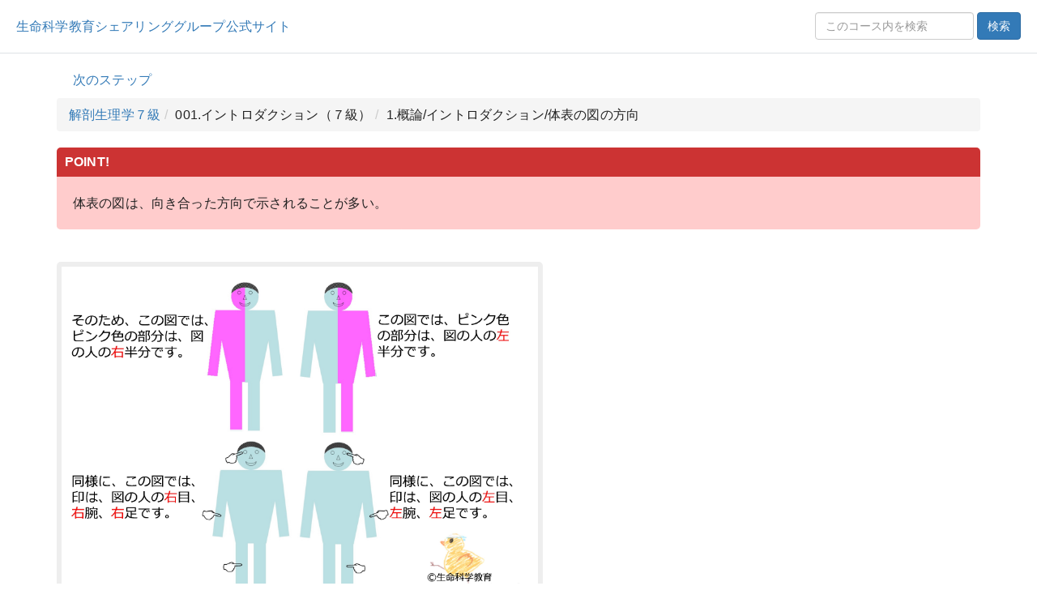

--- FILE ---
content_type: text/html; charset=UTF-8
request_url: https://life-science-edu.net/HTMLoutput/Level7/%E3%82%A4%E3%83%B3%E3%83%88%E3%83%AD%E3%83%80%E3%82%AF%E3%82%B7%E3%83%A7%E3%83%B3%EF%BC%88%EF%BC%97%E7%B4%9A%EF%BC%89/%E6%A6%82%E8%AB%96/%E3%82%A4%E3%83%B3%E3%83%88%E3%83%AD%E3%83%80%E3%82%AF%E3%82%B7%E3%83%A7%E3%83%B3/%E4%BD%93%E8%A1%A8%E3%81%AE%E5%9B%B3%E3%81%AE%E6%96%B9%E5%90%91.html
body_size: 12030
content:
<!DOCTYPE html>
<html lang="ja">
<head>
		<!-- Google tag (gtag.js) -->
	
	<!-- Google Tag Manager -->
	<script>(function(w,d,s,l,i){w[l]=w[l]||[];w[l].push({'gtm.start':new Date().getTime(),event:'gtm.js'});var f=d.getElementsByTagName(s)[0],j=d.createElement(s),dl=l!='dataLayer'?'&l='+l:'';j.async=true;j.src='https://www.googletagmanager.com/gtm.js?id='+i+dl;f.parentNode.insertBefore(j,f);})(window,document,'script','dataLayer','GTM-P8S6NK5F');</script>
	<!-- End Google Tag Manager -->
	
		<meta charset="utf-8">
	<meta http-equiv="X-UA-Compatible" content="IE=edge">
	<meta name="viewport" content="width=device-width, initial-scale=1">
	<title>1.概論/イントロダクション/体表の図の方向 | 解剖生理学７級</title>
	<link rel="icon" href="/app/assets/images/favicon.ico" type="image/x-icon">
	<link href="https://maxcdn.bootstrapcdn.com/bootstrap/3.3.1/css/bootstrap.min.css" rel="stylesheet">
	<link rel="stylesheet" type="text/css" href="/app/assets/styles/main.css">
	<link rel="stylesheet" type="text/css" href="/app/assets/styles/toTop.css">
	<link rel="stylesheet" type="text/css" href="/app/assets/styles/menu.css" />
	<link rel="stylesheet" type="text/css" href="/app/assets/styles/magnific-popup.css" />
</head>
<body class="detailpage">
		
	<!-- Google Tag Manager (noscript) -->
	<noscript><iframe src="https://www.googletagmanager.com/ns.html?id=GTM-P8S6NK5F"
	height="0" width="0" style="display:none;visibility:hidden"></iframe></noscript>
	<!-- End Google Tag Manager (noscript) -->
	
	
	<header>
		<div class="header">
			<div class="site_name"><a href="/">生命科学教育シェアリンググループ公式サイト</a></div>
										<form class="site-search-inline form-inline" onsubmit="event.preventDefault(); catSearch();">
										<div class="search-row">
						<input id="q" type="search" class="form-control search-input" placeholder="このコース内を検索" />
						<input id="c" type="hidden" value="HTMLoutput/Level7" />
						<button type="submit" class="btn btn-primary">検索</button>
					</div>
				</form>
			
		</div>
					</header>

	<div class="container">
		<div class="floatarea">
			<div class="course-name">
				

																					<a href="/HTMLoutput/Level7/イントロダクション（７級）/%E6%A6%82%E8%AB%96/%E3%82%A4%E3%83%B3%E3%83%88%E3%83%AD%E3%83%80%E3%82%AF%E3%82%B7%E3%83%A7%E3%83%B3/%E8%87%93%E5%99%A8%E3%81%AE%E5%9B%B3%E3%81%AE%E6%96%B9%E5%90%91.html" class="step_next " role="button">次のステップ</a>
							</div>

										<ul class="breadcrumb"><li><a href='/HTMLoutput/Level7/index.html'>解剖生理学７級</a></li><li>001.イントロダクション（７級）</li><li>1.概論/イントロダクション/体表の図の方向</li></ul>
						
		</div><!-- /.floatarea -->

							<div id="searchWrap" class="search-results-wrap panel panel-default">
				<div class="panel-heading" style="position:relative; margin:0;">
					<strong>検索結果</strong> <span id="hitCount" class="text-muted"></span>
					<button id="resultsToggle"
									class="btn btn-link btn-xs"
									type="button"
									data-toggle="collapse"
									data-target="#resultsCollapse"
									aria-expanded="false"
									aria-controls="resultsCollapse"
									style="position:absolute; right:8px; top:8px;">
						<span class="toggle-text">表示する</span>
						<span class="caret"></span>
					</button>
				</div>

				<div id="resultsCollapse" class="panel-collapse collapse">
					<div id="results" class="search-results panel-body">
						<!-- 初期状態は空 -->
					</div>
				</div>
			</div>

			<link rel="stylesheet" href="/app/assets/styles/search.css">
		
				<div class="imported-body">
			<div class="mw-parser-output"><div class="lse_unit-head clearfix" style="background:#FCC; padding:0; margin:0 0 10px">
    <div class="lse_point" style="background:#C33; padding:3px 10px; color:#FFF; line-height:1em; font-weight:bold; font-size:12px">POINT!</div>
    <table class="print_title-wrap" style="background:#FCC;">
        <tbody><tr>
            <td class="lse_point_print" style="display:none;"><a href="/wiki/%E3%83%95%E3%82%A1%E3%82%A4%E3%83%AB:Bulb3_high-reso.png?access_token=d63bda04bf8b2ff3447482f54ba110113989d22a6f890779f4f76202105d4efc&amp;ts=1768663713" class="image" title="POINT image">
<img alt="POINT image" src="./images/Bulb3_high-reso.png" decoding="async"></a></td>
            <td class="lse_discription" style="padding:10px;">&#20307;&#34920;&#12398;&#22259;&#12399;&#12289;&#21521;&#12365;&#21512;&#12387;&#12383;&#26041;&#21521;&#12391;&#31034;&#12373;&#12428;&#12427;&#12371;&#12392;&#12364;&#22810;&#12356;&#12290;</td>
        </tr>
    </tbody></table>
</div>
<div class="floatleft"><a href="/wiki/%E3%83%95%E3%82%A1%E3%82%A4%E3%83%AB:04614.jpg?access_token=709248aaabd29f80ac3bbcda06518a424be82a6bc6b05391f8489277c4615066&amp;ts=1768663713" class="image">
<img alt="04614.jpg" src="./images/04614.jpg" decoding="async"></a></div> 
<p><br style="clear:both;"> 
</p><p><br>
</p>
<h2 style="clear:both" class="lse_challenge_quiz"><span class="mw-headline" id="Challenge_Quiz">Challenge Quiz</span></h2>     
<div class="quiz"><div id="dispcolor"></div><div class="quizQuestions"><div class="question level_3"><span class="header"><span class="questionId">1. </span></span>
<p>&#21360;&#12399;&#12289;&#22259;&#12398;&#20154;&#12398;  <span style="background:#FCC;" class="answer"><input type="radio" id="q1-0-p0" name="q1-0" value="p0">&#21491; <input type="radio" id="q1-0-p1" name="q1-0" value="p1">&#24038; </span><span style="display: none" class="object" id="q1-0">&nbsp;<font color="red">&#27491;&#35299;!</font></span>&#30446;&#12434;&#31034;&#12375;&#12390;&#12356;&#12427;&#12290;</p>
<img alt="./images/01374.jpg" src="./images/01374.jpg"><br></div><div class="question level_2"><span class="header"><span class="questionId">2. </span></span>
<p>&#21360;&#12399;&#12289;&#22259;&#12398;&#20154;&#12398; <span style="background:#FCC;" class="answer"><input type="radio" id="q2-0-p0" name="q2-0" value="p0">&#21491; <input type="radio" id="q2-0-p1" name="q2-0" value="p1">&#24038; </span><span style="display: none" class="object" id="q2-0">&nbsp;<font color="red">&#27491;&#35299;!</font></span>&#33109;&#12434;&#31034;&#12375;&#12390;&#12356;&#12427;&#12290;</p>
<img alt="./images/01376.jpg" src="./images/01376.jpg"><br></div><div class="question level_4"><span class="header"><span class="questionId">3. </span></span>
<p>&#21360;&#12399;&#12289;&#22259;&#12398;&#20154;&#12398; <span style="background:#FCC;" class="answer"><input type="radio" id="q3-0-p0" name="q3-0" value="p0">&#21491; <input type="radio" id="q3-0-p1" name="q3-0" value="p1">&#24038; </span><span style="display: none" class="object" id="q3-0">&nbsp;<font color="red">&#27491;&#35299;!</font></span>&#36275;&#12434;&#31034;&#12375;&#12390;&#12356;&#12427;&#12290;</p>
<img alt="./images/01375.jpg" src="./images/01375.jpg"><br></div><div class="question level_3"><span class="header"><span class="questionId">4. </span></span>
<p>&#21360;&#12399;&#12289;&#22259;&#12398;&#20154;&#12398; <span style="background:#FCC;" class="answer"><input type="radio" id="q4-0-p0" name="q4-0" value="p0">&#21491; <input type="radio" id="q4-0-p1" name="q4-0" value="p1">&#24038; </span><span style="display: none" class="object" id="q4-0">&nbsp;<font color="red">&#27491;&#35299;!</font></span>&#30446;&#12434;&#31034;&#12375;&#12390;&#12356;&#12427;&#12290;</p>
<img alt="./images/01377.jpg" src="./images/01377.jpg"><br></div><div class="question level_4"><span class="header"><span class="questionId">5. </span></span>
<p>&#21360;&#12399;&#12289;&#22259;&#12398;&#20154;&#12398; <span style="background:#FCC;" class="answer"><input type="radio" id="q5-0-p0" name="q5-0" value="p0">&#21491; <input type="radio" id="q5-0-p1" name="q5-0" value="p1">&#24038; </span><span style="display: none" class="object" id="q5-0">&nbsp;<font color="red">&#27491;&#35299;!</font></span>&#33109;&#12434;&#31034;&#12375;&#12390;&#12356;&#12427;&#12290;</p>
<img alt="./images/01378.jpg" src="./images/01378.jpg"><br></div><div class="question level_2"><span class="header"><span class="questionId">6. </span></span>
<p>&#21360;&#12399;&#12289;&#22259;&#12398;&#20154;&#12398; <span style="background:#FCC;" class="answer"><input type="radio" id="q6-0-p0" name="q6-0" value="p0">&#21491; <input type="radio" id="q6-0-p1" name="q6-0" value="p1">&#24038; </span><span style="display: none" class="object" id="q6-0">&nbsp;<font color="red">&#27491;&#35299;!</font></span>&#36275;&#12434;&#31034;&#12375;&#12390;&#12356;&#12427;&#12290;</p>
<img alt="./images/01379.jpg" src="./images/01379.jpg"><br></div><p><script type="text/javascript">var qArr = eval({"q1":[],"q1-0":["p0"],"q2":[],"q2-0":["p0"],"q3":[],"q3-0":["p0"],"q4":[],"q4-0":["p1"],"q5":[],"q5-0":["p1"],"q6":[],"q6-0":["p1"]});</script>
</p></div><p class="mw-empty-elt"></p><span id="grade"></span><span class="correction"></span></div>
</div>

		</div>

				<div class="nav-buttons text-center">
										<a href="/HTMLoutput/Level7/イントロダクション（７級）/%E6%A6%82%E8%AB%96/%E3%82%A4%E3%83%B3%E3%83%88%E3%83%AD%E3%83%80%E3%82%AF%E3%82%B7%E3%83%A7%E3%83%B3/%E8%87%93%E5%99%A8%E3%81%AE%E5%9B%B3%E3%81%AE%E6%96%B9%E5%90%91.html" class="step_next " role="button">次のステップ</a>
					</div>

				<p class="copyrightlink">
			<a href="/text/copyright.html">本教材の著作権</a>
		</p>

				<div id="page-top" class="page-top">
			<a id="move-page-top" class="move-page-top" href="#">
				<div class="pagetop__arrow"></div>
			</a>
		</div>
	</div>

	<footer>©生命科学教育シェアリンググループ</footer>

	<script src="https://ajax.googleapis.com/ajax/libs/jquery/1.11.1/jquery.min.js"></script>
	<script src="https://maxcdn.bootstrapcdn.com/bootstrap/3.3.1/js/bootstrap.min.js"></script>
	<script src="/app/assets/scripts/display_correct.js"></script>
	<script src="/app/assets/scripts/toTop.js"></script>
	<script src="/app/assets/scripts/mod_tags.js"></script>
	<script src="/app/assets/scripts/magnific-popup/jquery.magnific-popup.min.js"></script>
	<script src="/app/assets/scripts/magnific-popup/img_popup.js"></script>
	<script src="/app/assets/scripts/menu.js"></script>
			<script src="/app/assets/scripts/search.js"></script>
			
	<script>
		document.querySelectorAll('video').forEach(function(video) {
			var wrapper = document.createElement('div');
			wrapper.classList.add('video_area');
			var parent = video.parentElement;
			parent.insertBefore(wrapper, video);
			wrapper.appendChild(video);
		});
	</script>

		<style>
	ol {
		list-style: decimal;
		padding-left: 1.5em;
	}

	ol.js-numbered {
		list-style: none;
		padding-left: 1.5em;
	}

	ol.js-numbered > li {
		font-weight: bold;
		margin-top: 1em;
	}

	ol.js-numbered > li > ol {
		list-style: decimal;
		padding-left: 2em;
		font-weight: normal;
	}
	</style>

	<script>
	window.addEventListener('load', function() {
		// body 内にあるすべての ol を取得
		const allLists = document.querySelectorAll('body ol');

		// 親に ol がない（＝最上位）だけを残す
		const topLevelLists = Array.from(allLists).filter(function(list) {
			return !list.parentElement.closest('ol');
		});

		console.log('検出された最上位 <ol> の数:', topLevelLists.length);

		topLevelLists.forEach(function(list) {
			list.classList.add('js-numbered');
			const items = list.querySelectorAll(':scope > li');
			items.forEach(function(li, i) {
				const num = String(i + 1).padStart(3, '0');
				let firstTextNode = null;
				for (let node of li.childNodes) {
					if (node.nodeType === Node.TEXT_NODE && node.textContent.trim() !== '') {
						firstTextNode = node;
						break;
					}
				}
				if (firstTextNode) {
					firstTextNode.textContent = num + '. ' + firstTextNode.textContent.trim();
				} else {
					li.insertAdjacentText('afterbegin', num + '. ');
				}
			});
		});
	});
	</script>
	</body>
</html>


--- FILE ---
content_type: application/x-javascript
request_url: https://life-science-edu.net/app/assets/scripts/mod_tags.js
body_size: 422
content:
// numberタイプのinputタグの親要素のspanタグのbackgroundを無しにする
// すべての type="number" の input 要素を取得
const inputElements = document.querySelectorAll('input[type="number"]');
// それぞれの input の親の span にクラスを追加
inputElements.forEach(inputElement => {
  const parentSpan = inputElement.parentElement;
  parentSpan.classList.add('number');
});